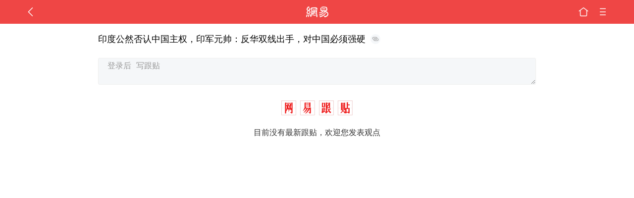

--- FILE ---
content_type: text/html; charset=utf-8
request_url: https://www.google.com/recaptcha/api2/aframe
body_size: 268
content:
<!DOCTYPE HTML><html><head><meta http-equiv="content-type" content="text/html; charset=UTF-8"></head><body><script nonce="sYk_ycVw9U6Wpcrzy9uDJQ">/** Anti-fraud and anti-abuse applications only. See google.com/recaptcha */ try{var clients={'sodar':'https://pagead2.googlesyndication.com/pagead/sodar?'};window.addEventListener("message",function(a){try{if(a.source===window.parent){var b=JSON.parse(a.data);var c=clients[b['id']];if(c){var d=document.createElement('img');d.src=c+b['params']+'&rc='+(localStorage.getItem("rc::a")?sessionStorage.getItem("rc::b"):"");window.document.body.appendChild(d);sessionStorage.setItem("rc::e",parseInt(sessionStorage.getItem("rc::e")||0)+1);localStorage.setItem("rc::h",'1768852408145');}}}catch(b){}});window.parent.postMessage("_grecaptcha_ready", "*");}catch(b){}</script></body></html>

--- FILE ---
content_type: text/plain; charset=utf-8
request_url: https://nex.163.com/q?c=tie&t=wap_column&l=420&app=314EA67F&nt=4G&os=null&source=other&usergroup=b&cb=callback_1768852402855_rnd_92433838
body_size: 2069
content:
callback_1768852402855_rnd_92433838({"result":1,"ads":[{"category":"tie","location":"420","position":420,"style":"codeAD","adid":"yt-333369-3501","title":"","content":"","requestTime":1768852405169,"relatedActionLinks":[{"type":"feedback","url":"https://nex.163.com/ssp/event2?data=YQstzXlM9VmRmDBu4gGuJUBJkH0KUHllBnllou3Uh6x%2BUSAbUX8J6%2FobbDcx2eQb9DegGZL6U5qf1jmYKgGjWKdHCo0nvE1pSi9RFEpDawJ%2BEg7Qh7U9AxkIDKw85i0nFMaCbm4qiPgKD1ubynQazthSU4CvmkcGT%2F8jGRyzSuRkU6XVwSVnaKIDLjFSmGCyH808i%2BMTaPfoodLPaoeC9Ohd1f7lRhFCXrEV%2BYyd49OAeWCKJnybhQJYNPrN%2FVaxI3x5Byz6WD2ceoefW%2Bzq6hlqQbA%2B9eV%2FNwEZc1ngsLnAIFENUFuy4PWAvUexMNOsqBsDD2mEQvjZ6r8ml7Ok%2B80Xdp%2B90hl7%2BIMt4ZZ83smAHQFIDhe7DmhrT4c5X%2Be42oSJXVb3qsKA%2BbqTPfUF3abATeFbN34797friLxMZAophTIrTOPb4AUcvzBmP2w3J3TbazEqK8WnZp1Coz4glepz%2F9Ex%2F0sNCi%2Br8QQQqVKqMnKdhrzD7I%2FWmDjFfEb1v1U%2BbdGd8sbN3mN640fHpkNm%2FIdjksdctcggmaXHGHxkyBuhiMvS4PPj2mdpaZZL496eIFUIeBF8jPCdQlnJ5VDziFF6eS%2F55YAQKZNG%2FYZdHksdOar%2B5mPJCS4wCVuJFJ13L8QwpyrFBnHl8bWSl%2BOL%2FRRMkdtIgfljFZz8b7%2BhPTWbKZb3jwmX4Poo63nN7TvDhcki2FhMArCdSTI5jF4EMWt0Gyzk%2B3ukOZAdoCbHoxJSSbFhZAQDMatISLMJ3TLlRj0zdC%2FQwbJXbofWDT3EM5opEXOs0vayF6nRDTrEZd7Vt1Pc3iWoA1gOreolWmIRYC1bKElqVQ6sqhBPP8smCqbkd3hkm8Im6J4ZzmcEy%2B1XJksrNwhTsOSvFFXo4vrL%2FLXE9CFslwzg93E%2BYMKy58rThscI78r6oFMpxMBneiYEJM%2BwQXW7TaPD875vdZrOKUIlTr0aixFRCQlKJidbk%2FcwuEbNmyiEb9BGAqEsXWhsMgcneymkyVzQMVS2WwAD84Zd3nO1c5v0Wc9qdJdeRs2RYfI4BKR0x2ixrj5y7LzhAG3awCx%2FrPyoI4mif22ShSXUQn8Y6FSoiCZepd30q5q%2F7KYM%2Bir9R%2Fj8DcqvQ6jSLbTUVhoLwyGtg9KN&event=19&ect=reason"}],"ext_param":{},"monitor":[{"action":0,"url":"https://yp.ws.126.net/ytf/fs?mt=100&yte=[base64]&wsg=-&lks=-&ptc=1"},{"action":1,"url":"https://yp.ws.126.net/ytf/fc?mt=101&yte=[base64]&wsg=-&lks=-&ptc=1"},{"action":0,"url":"https://nex.163.com/ssp/show2?data=YQstzXlM9VmRmDBu4gGuJUBJkH0KUHllBnllou3Uh6x%2BUSAbUX8J6%2FobbDcx2eQb9DegGZL6U5qf1jmYKgGjWKdHCo0nvE1pSi9RFEpDawJ%2BEg7Qh7U9AxkIDKw85i0nFMaCbm4qiPgKD1ubynQazthSU4CvmkcGT%2F8jGRyzSuRkU6XVwSVnaKIDLjFSmGCyH808i%2BMTaPfoodLPaoeC9Ohd1f7lRhFCXrEV%2BYyd49OAeWCKJnybhQJYNPrN%2FVaxI3x5Byz6WD2ceoefW%2Bzq6hlqQbA%2B9eV%2FNwEZc1ngsLnAIFENUFuy4PWAvUexMNOsqBsDD2mEQvjZ6r8ml7Ok%2B80Xdp%2B90hl7%2BIMt4ZZ83smAHQFIDhe7DmhrT4c5X%2Be42oSJXVb3qsKA%2BbqTPfUF3abATeFbN34797friLxMZAophTIrTOPb4AUcvzBmP2w3J3TbazEqK8WnZp1Coz4glepz%2F9Ex%2F0sNCi%2Br8QQQqVKqMnKdhrzD7I%2FWmDjFfEb1v1U%2BbdGd8sbN3mN640fHpkNm%2FIdjksdctcggmaXHGHxkyBuhiMvS4PPj2mdpaZZL496eIFUIeBF8jPCdQlnJ5VDziFF6eS%2F55YAQKZNG%2FYZdHksdOar%2B5mPJCS4wCVuJFJ13L8QwpyrFBnHl8bWSl%2BOL%2FRRMkdtIgfljFZz8b7%2BhPTWbKZb3jwmX4Poo63nN7TvDhcki2FhMArCdSTI5jF4EMWt0Gyzk%2B3ukOZAdoCbHoxJSSbFhZAQDMatISLMJ3TLlRj0zdC%2FQwbJXbofWDT3EM5opEXOs0vayF6nRDTrEZd7Vt1Pc3iWoA1gOreolWmIRYC1bKElqVQ6sqhBPP8smCqbkd3hkm8Im6J4ZzmcEy%2B1XJksrNwhTsOSvFFXo4vrL%2FLXE9CFslwzg93E%2BYMKy58rThscI78r6oFMpxMBneiYEJM%2BwQXW7TaPD875vdZrOKUIlTr0aixFRCQlKJidbk%2FcwuEbNmyiEb9BGAqEsXWhsMgcneymkyVzQMVS2WwAD84Zd3nO1c5v0Wc9qdJdeRs2RYfI4BKR0x2ixrj5y7LzhAG3awCx%2FrPyoI4mif22ShSXUQn8Y6FSoiCZepd30q5q%2F7KYM%2Bir9R%2Fj8DcqvQ6jSLbTUVhoLwyGtg9KN&v=1&event=0&ect="},{"action":1,"url":"https://nex.163.com/ssp/click2?data=YQstzXlM9VmRmDBu4gGuJUBJkH0KUHllBnllou3Uh6x%2BUSAbUX8J6%2FobbDcx2eQb9DegGZL6U5qf1jmYKgGjWKdHCo0nvE1pSi9RFEpDawJ%2BEg7Qh7U9AxkIDKw85i0nFMaCbm4qiPgKD1ubynQazthSU4CvmkcGT%2F8jGRyzSuRkU6XVwSVnaKIDLjFSmGCyH808i%2BMTaPfoodLPaoeC9Ohd1f7lRhFCXrEV%2BYyd49OAeWCKJnybhQJYNPrN%2FVaxI3x5Byz6WD2ceoefW%2Bzq6hlqQbA%2B9eV%2FNwEZc1ngsLnAIFENUFuy4PWAvUexMNOsqBsDD2mEQvjZ6r8ml7Ok%2B80Xdp%2B90hl7%2BIMt4ZZ83smAHQFIDhe7DmhrT4c5X%2Be42oSJXVb3qsKA%2BbqTPfUF3abATeFbN34797friLxMZAophTIrTOPb4AUcvzBmP2w3J3TbazEqK8WnZp1Coz4glepz%2F9Ex%2F0sNCi%2Br8QQQqVKqMnKdhrzD7I%2FWmDjFfEb1v1U%2BbdGd8sbN3mN640fHpkNm%2FIdjksdctcggmaXHGHxkyBuhiMvS4PPj2mdpaZZL496eIFUIeBF8jPCdQlnJ5VDziFF6eS%2F55YAQKZNG%2FYZdHksdOar%2B5mPJCS4wCVuJFJ13L8QwpyrFBnHl8bWSl%2BOL%2FRRMkdtIgfljFZz8b7%2BhPTWbKZb3jwmX4Poo63nN7TvDhcki2FhMArCdSTI5jF4EMWt0Gyzk%2B3ukOZAdoCbHoxJSSbFhZAQDMatISLMJ3TLlRj0zdC%2FQwbJXbofWDT3EM5opEXOs0vayF6nRDTrEZd7Vt1Pc3iWoA1gOreolWmIRYC1bKElqVQ6sqhBPP8smCqbkd3hkm8Im6J4ZzmcEy%2B1XJksrNwhTsOSvFFXo4vrL%2FLXE9CFslwzg93E%2BYMKy58rThscI78r6oFMpxMBneiYEJM%2BwQXW7TaPD875vdZrOKUIlTr0aixFRCQlKJidbk%2FcwuEbNmyiEb9BGAqEsXWhsMgcneymkyVzQMVS2WwAD84Zd3nO1c5v0Wc9qdJdeRs2RYfI4BKR0x2ixrj5y7LzhAG3awCx%2FrPyoI4mif22ShSXUQn8Y6FSoiCZepd30q5q%2F7KYM%2Bir9R%2Fj8DcqvQ6jSLbTUVhoLwyGtg9KN&v=1&event=1&ect="},{"action":19,"url":"https://nex.163.com/ssp/event2?data=YQstzXlM9VmRmDBu4gGuJUBJkH0KUHllBnllou3Uh6x%2BUSAbUX8J6%2FobbDcx2eQb9DegGZL6U5qf1jmYKgGjWKdHCo0nvE1pSi9RFEpDawJ%2BEg7Qh7U9AxkIDKw85i0nFMaCbm4qiPgKD1ubynQazthSU4CvmkcGT%2F8jGRyzSuRkU6XVwSVnaKIDLjFSmGCyH808i%2BMTaPfoodLPaoeC9Ohd1f7lRhFCXrEV%2BYyd49OAeWCKJnybhQJYNPrN%2FVaxI3x5Byz6WD2ceoefW%2Bzq6hlqQbA%2B9eV%2FNwEZc1ngsLnAIFENUFuy4PWAvUexMNOsqBsDD2mEQvjZ6r8ml7Ok%2B80Xdp%2B90hl7%2BIMt4ZZ83smAHQFIDhe7DmhrT4c5X%2Be42oSJXVb3qsKA%2BbqTPfUF3abATeFbN34797friLxMZAophTIrTOPb4AUcvzBmP2w3J3TbazEqK8WnZp1Coz4glepz%2F9Ex%2F0sNCi%2Br8QQQqVKqMnKdhrzD7I%2FWmDjFfEb1v1U%2BbdGd8sbN3mN640fHpkNm%2FIdjksdctcggmaXHGHxkyBuhiMvS4PPj2mdpaZZL496eIFUIeBF8jPCdQlnJ5VDziFF6eS%2F55YAQKZNG%2FYZdHksdOar%2B5mPJCS4wCVuJFJ13L8QwpyrFBnHl8bWSl%2BOL%2FRRMkdtIgfljFZz8b7%2BhPTWbKZb3jwmX4Poo63nN7TvDhcki2FhMArCdSTI5jF4EMWt0Gyzk%2B3ukOZAdoCbHoxJSSbFhZAQDMatISLMJ3TLlRj0zdC%2FQwbJXbofWDT3EM5opEXOs0vayF6nRDTrEZd7Vt1Pc3iWoA1gOreolWmIRYC1bKElqVQ6sqhBPP8smCqbkd3hkm8Im6J4ZzmcEy%2B1XJksrNwhTsOSvFFXo4vrL%2FLXE9CFslwzg93E%2BYMKy58rThscI78r6oFMpxMBneiYEJM%2BwQXW7TaPD875vdZrOKUIlTr0aixFRCQlKJidbk%2FcwuEbNmyiEb9BGAqEsXWhsMgcneymkyVzQMVS2WwAD84Zd3nO1c5v0Wc9qdJdeRs2RYfI4BKR0x2ixrj5y7LzhAG3awCx%2FrPyoI4mif22ShSXUQn8Y6FSoiCZepd30q5q%2F7KYM%2Bir9R%2Fj8DcqvQ6jSLbTUVhoLwyGtg9KN&event=19&ect=feedback&act="}],"resources":null,"visibility":[{"type":"0","rate_height":"1","duration":0}],"source":"广告","htmlResource":"<!-- service=7 -->\n<!-- type=codeAD -->\n<!DOCTYPE html>\n<html lang=\"zh\">\n<head>\n<script async src=\"https://securepubads.g.doubleclick.net/tag/js/gpt.js\" crossorigin=\"anonymous\"></script>\n<script>\n  window.googletag = window.googletag || {cmd: []};\n  googletag.cmd.push(function() {\n    googletag.defineSlot('/23290286939/02TL', ['fluid'], 'div-gpt-ad-1750912738304-0').addService(googletag.pubads());\n    googletag.pubads().enableSingleRequest();\n    googletag.pubads().setTargeting('02TL', ['02TL']);\n    googletag.enableServices();\n  });\n</script>\n</head>\n<body>\n<!-- /23290286939/02TL -->\n<div id='div-gpt-ad-1750912738304-0'>\n  <script>\n    googletag.cmd.push(function() { googletag.display('div-gpt-ad-1750912738304-0'); });\n  </script>\n</div>\n</body>\n</html>\n<!--sspClickMonitor-->\n<!--统计代码勿删，部署在body内-->","hasHtmlResource":1}]})

--- FILE ---
content_type: application/javascript; charset=utf-8
request_url: https://fundingchoicesmessages.google.com/f/AGSKWxViTNkLPYcBcu-95AS5v8FD5VHKX6Lo8Llr2quOySHl3BMylMN9x_uJAebYLvesOc5RDfFD0ECetp3FAJbLHb0NDBM7CKeRcT0WAgOX2lFm6GYftjxsfr62hCLI2ZfP5VJkJAoXX6v7dMAHeeagT0QY2Y8NOMkqdJEM04EQOo_54qIjbZT40NnnSeyJ/_/mediaAd./advertright./newaff/float/SliderAd_/banner_ads.
body_size: -1293
content:
window['6fa3fbaf-7f48-4278-82f5-4b9b47b0ba1a'] = true;

--- FILE ---
content_type: text/plain; charset=utf-8
request_url: https://nex.163.com/q?c=tie&t=wap_column&l=419&app=314EA67F&nt=4G&os=null&source=other&usergroup=b&cb=callback_1768852402854_rnd_13024673
body_size: 2055
content:
callback_1768852402854_rnd_13024673({"result":1,"ads":[{"category":"tie","location":"419","position":419,"style":"codeAD","adid":"yt-333333-3449","title":"","content":"","requestTime":1768852405297,"relatedActionLinks":[{"type":"feedback","url":"https://nex.163.com/ssp/event2?data=pCMPrDw6UGXDgiX056l7MuvYB1bJpnXRDKm4hG%2B%2FcYEZdzEJ4Mge3dS5j9Px%2BAkcq3MpN5xT6nZg1dfLoSHu9PNX2Am%2BCXxF6U%2FWuUmpKGbzov%2F3wKxMthz%2BHAIXeFcRFChBG4gOObj5CrP5YchIG2CerEZBd8y%2F8Ju4X2VmYG7b0Vjhn7dHp1XcRcXuJyazigLa8m8JxJfp7u34HNTvQwTcGl%2BJNtMGe6NtNFKv9DzVm6Q8oJj5f1RT6PNXTNxAdOrV0qvCkygK7iBLgt5ZDgBIwYAYN%2BrNHY%2FdOc7k%2FU%2BP2gGO59%2FSJHBl6dsiu1%2FXpjQXk5qF4mGnoMSy7AfXh4yrl11AMLh4qbr8rMY4DOwfjeebhUaGGMzgXnee1mk1vkhqXmZ7CgxvoLaPWn0Vc5PhgpjFBC%2BkzQairr8ybVDB%2BZXUQM7f2SstbgjjM2sehPqps63yHBgE8a5r1spvnkh%2FZ%2F3QnKaB6e3V%2FjWnAe5yUkIEt5BAEcNDdx9Xd7CU3rr2W4Y7Vga%2Bx7nlW6L8nktnbhOJAZqLqw7jjnBUpToQpcRXGwzMB8iiyu6CsaiHqVPeAkoHG%2FlRgQzJMrgJQE9vgLGYl7782ze7wYWQyJV87QWSRdTnHZBdomdSDWfHALzxJdi7NLOzCNpxNBTEt7l05%2FUt0th%2F%2BCe0Q1zGFat%2Fnu2Wx2bayjz7P%2FhUlNlAXhIt3S5TtyzJNNY4Y42vRKVsAhN1PUK6YDyxXjpZaO%2FrAQVjVF%2FDuWysod2Sj6nUw8xfeygNCCMfQWcFUNM%2B10K8nfbIHn%2BgQzK3ams6jZ7C%2FK5XRRKxVv%2FYelpvBG8beUzRPC7DvPcgCww8p7QWIwtJ18k88p4Kris7LQTh91fsY16BBGHykT9wKTToK5WIOEy12QsajzU1jDuArHofx32MtHyrK%2F8m7paN9%2FsBqMi752YrrGmesdeeTMCvBbOjYpRs3Jy2pc0XFpL4lUds5yHBE%2BmndkjORlQCWKAGkOwOHwC1qNUlu1p81QbwPogEOZM35bIiADOy0TQbAB0EV4f5ryxqoMsTs1lha9PDWxrh7lwoaKG7tvPNXVFHIhWirzrHONqvbl55G8KUxwH%2F0A%3D%3D&event=19&ect=reason"}],"ext_param":{},"monitor":[{"action":0,"url":"https://yp.ws.126.net/ytf/fs?mt=100&yte=[base64]&wsg=-&lks=-&ptc=1"},{"action":1,"url":"https://yp.ws.126.net/ytf/fc?mt=101&yte=[base64]&wsg=-&lks=-&ptc=1"},{"action":0,"url":"https://nex.163.com/ssp/show2?data=pCMPrDw6UGXDgiX056l7MuvYB1bJpnXRDKm4hG%2B%2FcYEZdzEJ4Mge3dS5j9Px%2BAkcq3MpN5xT6nZg1dfLoSHu9PNX2Am%2BCXxF6U%2FWuUmpKGbzov%2F3wKxMthz%2BHAIXeFcRFChBG4gOObj5CrP5YchIG2CerEZBd8y%2F8Ju4X2VmYG7b0Vjhn7dHp1XcRcXuJyazigLa8m8JxJfp7u34HNTvQwTcGl%2BJNtMGe6NtNFKv9DzVm6Q8oJj5f1RT6PNXTNxAdOrV0qvCkygK7iBLgt5ZDgBIwYAYN%2BrNHY%2FdOc7k%2FU%2BP2gGO59%2FSJHBl6dsiu1%2FXpjQXk5qF4mGnoMSy7AfXh4yrl11AMLh4qbr8rMY4DOwfjeebhUaGGMzgXnee1mk1vkhqXmZ7CgxvoLaPWn0Vc5PhgpjFBC%2BkzQairr8ybVDB%2BZXUQM7f2SstbgjjM2sehPqps63yHBgE8a5r1spvnkh%2FZ%2F3QnKaB6e3V%2FjWnAe5yUkIEt5BAEcNDdx9Xd7CU3rr2W4Y7Vga%2Bx7nlW6L8nktnbhOJAZqLqw7jjnBUpToQpcRXGwzMB8iiyu6CsaiHqVPeAkoHG%2FlRgQzJMrgJQE9vgLGYl7782ze7wYWQyJV87QWSRdTnHZBdomdSDWfHALzxJdi7NLOzCNpxNBTEt7l05%2FUt0th%2F%2BCe0Q1zGFat%2Fnu2Wx2bayjz7P%2FhUlNlAXhIt3S5TtyzJNNY4Y42vRKVsAhN1PUK6YDyxXjpZaO%2FrAQVjVF%2FDuWysod2Sj6nUw8xfeygNCCMfQWcFUNM%2B10K8nfbIHn%2BgQzK3ams6jZ7C%2FK5XRRKxVv%2FYelpvBG8beUzRPC7DvPcgCww8p7QWIwtJ18k88p4Kris7LQTh91fsY16BBGHykT9wKTToK5WIOEy12QsajzU1jDuArHofx32MtHyrK%2F8m7paN9%2FsBqMi752YrrGmesdeeTMCvBbOjYpRs3Jy2pc0XFpL4lUds5yHBE%2BmndkjORlQCWKAGkOwOHwC1qNUlu1p81QbwPogEOZM35bIiADOy0TQbAB0EV4f5ryxqoMsTs1lha9PDWxrh7lwoaKG7tvPNXVFHIhWirzrHONqvbl55G8KUxwH%2F0A%3D%3D&v=1&event=0&ect="},{"action":1,"url":"https://nex.163.com/ssp/click2?data=pCMPrDw6UGXDgiX056l7MuvYB1bJpnXRDKm4hG%2B%2FcYEZdzEJ4Mge3dS5j9Px%2BAkcq3MpN5xT6nZg1dfLoSHu9PNX2Am%2BCXxF6U%2FWuUmpKGbzov%2F3wKxMthz%2BHAIXeFcRFChBG4gOObj5CrP5YchIG2CerEZBd8y%2F8Ju4X2VmYG7b0Vjhn7dHp1XcRcXuJyazigLa8m8JxJfp7u34HNTvQwTcGl%2BJNtMGe6NtNFKv9DzVm6Q8oJj5f1RT6PNXTNxAdOrV0qvCkygK7iBLgt5ZDgBIwYAYN%2BrNHY%2FdOc7k%2FU%2BP2gGO59%2FSJHBl6dsiu1%2FXpjQXk5qF4mGnoMSy7AfXh4yrl11AMLh4qbr8rMY4DOwfjeebhUaGGMzgXnee1mk1vkhqXmZ7CgxvoLaPWn0Vc5PhgpjFBC%2BkzQairr8ybVDB%2BZXUQM7f2SstbgjjM2sehPqps63yHBgE8a5r1spvnkh%2FZ%2F3QnKaB6e3V%2FjWnAe5yUkIEt5BAEcNDdx9Xd7CU3rr2W4Y7Vga%2Bx7nlW6L8nktnbhOJAZqLqw7jjnBUpToQpcRXGwzMB8iiyu6CsaiHqVPeAkoHG%2FlRgQzJMrgJQE9vgLGYl7782ze7wYWQyJV87QWSRdTnHZBdomdSDWfHALzxJdi7NLOzCNpxNBTEt7l05%2FUt0th%2F%2BCe0Q1zGFat%2Fnu2Wx2bayjz7P%2FhUlNlAXhIt3S5TtyzJNNY4Y42vRKVsAhN1PUK6YDyxXjpZaO%2FrAQVjVF%2FDuWysod2Sj6nUw8xfeygNCCMfQWcFUNM%2B10K8nfbIHn%2BgQzK3ams6jZ7C%2FK5XRRKxVv%2FYelpvBG8beUzRPC7DvPcgCww8p7QWIwtJ18k88p4Kris7LQTh91fsY16BBGHykT9wKTToK5WIOEy12QsajzU1jDuArHofx32MtHyrK%2F8m7paN9%2FsBqMi752YrrGmesdeeTMCvBbOjYpRs3Jy2pc0XFpL4lUds5yHBE%2BmndkjORlQCWKAGkOwOHwC1qNUlu1p81QbwPogEOZM35bIiADOy0TQbAB0EV4f5ryxqoMsTs1lha9PDWxrh7lwoaKG7tvPNXVFHIhWirzrHONqvbl55G8KUxwH%2F0A%3D%3D&v=1&event=1&ect="},{"action":19,"url":"https://nex.163.com/ssp/event2?data=pCMPrDw6UGXDgiX056l7MuvYB1bJpnXRDKm4hG%2B%2FcYEZdzEJ4Mge3dS5j9Px%2BAkcq3MpN5xT6nZg1dfLoSHu9PNX2Am%2BCXxF6U%2FWuUmpKGbzov%2F3wKxMthz%2BHAIXeFcRFChBG4gOObj5CrP5YchIG2CerEZBd8y%2F8Ju4X2VmYG7b0Vjhn7dHp1XcRcXuJyazigLa8m8JxJfp7u34HNTvQwTcGl%2BJNtMGe6NtNFKv9DzVm6Q8oJj5f1RT6PNXTNxAdOrV0qvCkygK7iBLgt5ZDgBIwYAYN%2BrNHY%2FdOc7k%2FU%2BP2gGO59%2FSJHBl6dsiu1%2FXpjQXk5qF4mGnoMSy7AfXh4yrl11AMLh4qbr8rMY4DOwfjeebhUaGGMzgXnee1mk1vkhqXmZ7CgxvoLaPWn0Vc5PhgpjFBC%2BkzQairr8ybVDB%2BZXUQM7f2SstbgjjM2sehPqps63yHBgE8a5r1spvnkh%2FZ%2F3QnKaB6e3V%2FjWnAe5yUkIEt5BAEcNDdx9Xd7CU3rr2W4Y7Vga%2Bx7nlW6L8nktnbhOJAZqLqw7jjnBUpToQpcRXGwzMB8iiyu6CsaiHqVPeAkoHG%2FlRgQzJMrgJQE9vgLGYl7782ze7wYWQyJV87QWSRdTnHZBdomdSDWfHALzxJdi7NLOzCNpxNBTEt7l05%2FUt0th%2F%2BCe0Q1zGFat%2Fnu2Wx2bayjz7P%2FhUlNlAXhIt3S5TtyzJNNY4Y42vRKVsAhN1PUK6YDyxXjpZaO%2FrAQVjVF%2FDuWysod2Sj6nUw8xfeygNCCMfQWcFUNM%2B10K8nfbIHn%2BgQzK3ams6jZ7C%2FK5XRRKxVv%2FYelpvBG8beUzRPC7DvPcgCww8p7QWIwtJ18k88p4Kris7LQTh91fsY16BBGHykT9wKTToK5WIOEy12QsajzU1jDuArHofx32MtHyrK%2F8m7paN9%2FsBqMi752YrrGmesdeeTMCvBbOjYpRs3Jy2pc0XFpL4lUds5yHBE%2BmndkjORlQCWKAGkOwOHwC1qNUlu1p81QbwPogEOZM35bIiADOy0TQbAB0EV4f5ryxqoMsTs1lha9PDWxrh7lwoaKG7tvPNXVFHIhWirzrHONqvbl55G8KUxwH%2F0A%3D%3D&event=19&ect=feedback&act="}],"resources":null,"visibility":[{"type":"0","rate_height":"1","duration":0}],"source":"广告","htmlResource":"<!-- service=7 -->\n<!-- type=codeAD -->\n<!DOCTYPE html>\n<html lang=\"zh\">\n<head>\n<script async src=\"https://securepubads.g.doubleclick.net/tag/js/gpt.js\" crossorigin=\"anonymous\"></script>\n<script>\n  window.googletag = window.googletag || {cmd: []};\n  googletag.cmd.push(function() {\n    googletag.defineSlot('/23290286939/01TL', ['fluid'], 'div-gpt-ad-1750901991077-0').addService(googletag.pubads());\n    googletag.pubads().enableSingleRequest();\n    googletag.pubads().setTargeting('WY-163', ['WY-163']);\n    googletag.enableServices();\n  });\n</script>\n</head>\n<body>\n<!-- /23290286939/01TL -->\n<div id='div-gpt-ad-1750901991077-0'>\n  <script>\n    googletag.cmd.push(function() { googletag.display('div-gpt-ad-1750901991077-0'); });\n  </script>\n</div>\n</body>\n</html>\n<!--sspClickMonitor-->\n<!--统计代码勿删，部署在body内-->","hasHtmlResource":1}]})